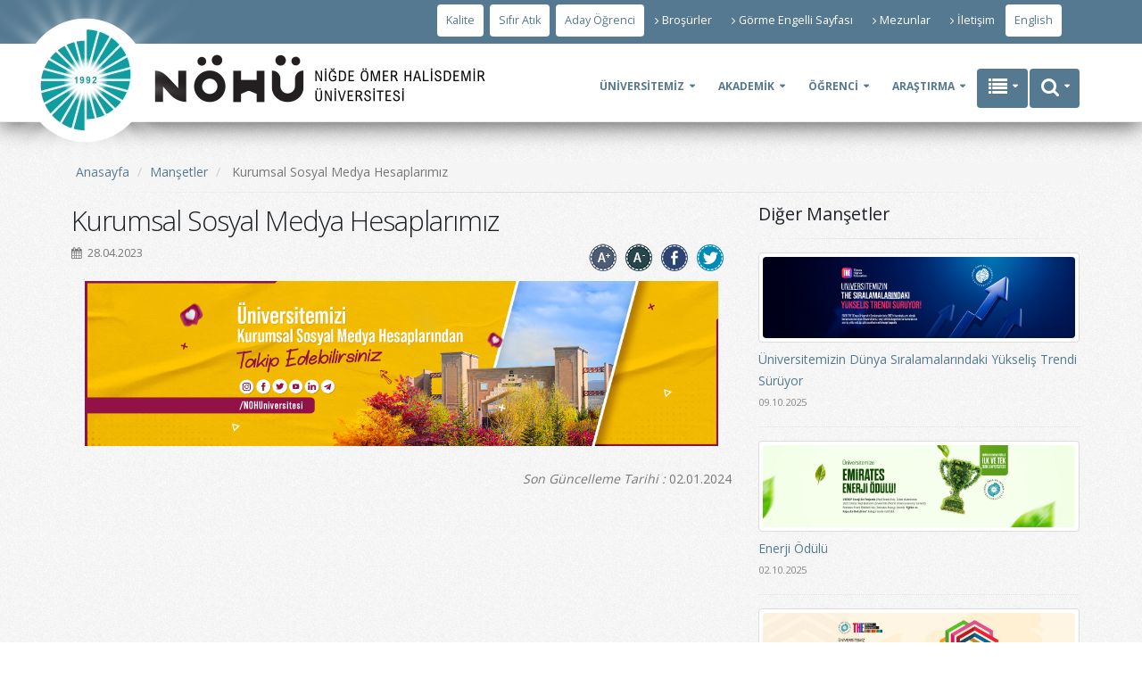

--- FILE ---
content_type: text/html; charset=utf-8
request_url: https://www.ohu.edu.tr/manset/kurumsal-sosyal-medya-hesaplarimiz/257
body_size: 174911
content:


<!DOCTYPE html>

<html xmlns="https://www.w3.org/1999/xhtml">
<head><meta http-equiv="Content-Type" content="text/html; charset=utf-8" /><meta http-equiv="Content-Language" content="tr" /><title>
	Niğde Ömer Halisdemir Üniversitesi manset Kurumsal Sosyal Medya Hesaplarımız
</title><meta name="keywords" content="Niğde Ömer Halisdemir Üniversitesi,Manşet,Öğrenci,Haber,niğde,türkiye,üniversite,nigde,Kurumsal Sosyal Medya Hesaplarımız" /><meta name="description" content="Niğde Ömer Halisdemir Üniversitesi manset Kurumsal Sosyal Medya Hesaplarımız" /><meta name="author" content="Niğde Ömer Halisdemir Üniversitesi" /><meta name="HandheldFriendly" content="True" /><meta name="google-site-verification" content="7Ni_84wvJ0ej0JLfl8p_njPtyZq3IXFzk5owaf0k9J0" />
    <!-- Mobile Metas -->
    <meta name="viewport" content="width=device-width, initial-scale=1.0" /><link rel="shortcut icon" href="https://static.ohu.edu.tr/uniweb/img/favicon.ico" type="image/x-icon" />
    <!-- Web Fonts  -->
    <link href="https://fonts.googleapis.com/css?family=Open+Sans:300,400,600,700,800%7CShadows+Into+Light" rel="stylesheet" type="text/css" /><link rel="stylesheet" href="https://maxcdn.bootstrapcdn.com/font-awesome/4.4.0/css/font-awesome.min.css" type="text/css" />

    <!-- Vendor CSS -->
    <!-- Vendor CSS -->
    <link rel="stylesheet" href="https://static.ohu.edu.tr/uniweb/web/vendor/bootstrap/css/bootstrap.css" /><link rel="stylesheet" href="https://static.ohu.edu.tr/uniweb/web/vendor/simple-line-icons/css/simple-line-icons.css" /><link rel="stylesheet" href="https://static.ohu.edu.tr/uniweb/web/vendor/owl.carousel/assets/owl.carousel2.css" /><link rel="stylesheet" href="https://static.ohu.edu.tr/uniweb/web/vendor/owl.carousel/assets/owl.theme.default2.css" /><link rel="stylesheet" href="https://static.ohu.edu.tr/uniweb/web/vendor/magnific-popup/magnific-popup.css" /><link rel="stylesheet" type="text/css" href="https://static.ohu.edu.tr/uniweb/web/css/components.css" />
    <!-- Theme CSS -->
    <link rel="stylesheet" href="https://static.ohu.edu.tr/uniweb/web/theme.css" /><link rel="stylesheet" href="https://static.ohu.edu.tr/uniweb/web/css/theme-elements2.css" /><link rel="stylesheet" href="https://static.ohu.edu.tr/uniweb/web/css/theme-blog.css" /><link rel="stylesheet" href="https://static.ohu.edu.tr/uniweb/web/css/theme-shop.css" /><link rel="stylesheet" href="https://static.ohu.edu.tr/uniweb/web/css/theme-animate.css" />

    <!-- Current Page CSS -->
    <link rel="stylesheet" href="https://static.ohu.edu.tr/uniweb/web/vendor/rs-plugin/css/settings.css" media="screen" /><link rel="stylesheet" href="https://static.ohu.edu.tr/uniweb/web/vendor/rs-plugin/css/layers.css" media="screen" /><link rel="stylesheet" href="https://static.ohu.edu.tr/uniweb/web/vendor/rs-plugin/css/navigation.css" media="screen" /><link rel="stylesheet" href="https://static.ohu.edu.tr/uniweb/web/vendor/circle-flip-slideshow/css/component.css" media="screen" />

    <!-- Skin CSS -->
    <link rel="stylesheet" href="https://static.ohu.edu.tr/uniweb/web/css/skins/default2.css" />

    <!-- Theme Custom CSS -->
    <link rel="stylesheet" href="https://static.ohu.edu.tr/uniweb/web/css/custom2.css" />

    <!-- Head Libs -->
    <script src="https://static.ohu.edu.tr/uniweb/web/vendor/modernizr/modernizr.js"></script>
    <script src="//maps.googleapis.com/maps/api/js?v=3.exp&sensor=false&key=AIzaSyDIwYRd9lULp-_uVaw8wP0LF_OPnSwh9QQ" async="" defer="defer" type="text/javascript"></script>
    <style>
        video::-webkit-media-controls-fullscreen-button {
            display: none !important;
        }
    </style>


    
</head>
<body style="background-image: url(https://static.ohu.edu.tr/uniweb/img/bkg2.png); background-repeat: repeat">

    <form method="post" action="./257" id="form1">
<div class="aspNetHidden">
<input type="hidden" name="__EVENTTARGET" id="__EVENTTARGET" value="" />
<input type="hidden" name="__EVENTARGUMENT" id="__EVENTARGUMENT" value="" />
<input type="hidden" name="__VIEWSTATE" id="__VIEWSTATE" value="8LevGSKg/[base64]/MUuMT9nonVskgk/ibWhPPGjBs/kJxfPs2EYUWKCaS0Mh/yVzSf08Dngw3UQLf63PVZAgF7BbY0d8seZfyPd55s+SdGATET/hQ15BVbkJifRNEUitBeRjuYAxd7HWZLaQQlbfjN9+QDd2cQSU4piO7eH3ZNVNX9JdBot2h3cFIopZln0erdHioM/vyXIyNS30UILZkGR2JbkinJXJfCelXmAp9LnJJMBqS12rT7eBzVfNHI5n9NXb674HU295jR9ACkBEryhH0VHlevJIAnThxPbUysY+aHGFZJedgSkATuiqm9NzbBacuSgrYJCaFw==" />
</div>

<script type="text/javascript">
//<![CDATA[
var theForm = document.forms['form1'];
if (!theForm) {
    theForm = document.form1;
}
function __doPostBack(eventTarget, eventArgument) {
    if (!theForm.onsubmit || (theForm.onsubmit() != false)) {
        theForm.__EVENTTARGET.value = eventTarget;
        theForm.__EVENTARGUMENT.value = eventArgument;
        theForm.submit();
    }
}
//]]>
</script>


<script src="/WebResource.axd?d=pynGkmcFUV13He1Qd6_TZB0EeRwhk2CntqHG4JIbIRz4ChLJhSD0LJFY57DOmN9msrPXxQ2&amp;t=638628315619783110" type="text/javascript"></script>


<script src="../../Scripts/WebForms/MsAjax/MicrosoftAjax.js" type="text/javascript"></script>
<script type="text/javascript">
//<![CDATA[
if (typeof(Sys) === 'undefined') throw new Error('ASP.NET Ajax istemci tarafı çerçevesi yüklenemedi.');
//]]>
</script>

<script src="../../Scripts/WebForms/MsAjax/MicrosoftAjaxWebForms.js" type="text/javascript"></script>
<div class="aspNetHidden">

	<input type="hidden" name="__VIEWSTATEGENERATOR" id="__VIEWSTATEGENERATOR" value="28D1B234" />
	<input type="hidden" name="__PREVIOUSPAGE" id="__PREVIOUSPAGE" value="pCDbFhwTtfDRCerXUTvfb7_JVGJxAYC0423Imcp8tgMgt8dkdjqhC9d2t2yhaVKujSNIxnLjkZCacAGvdly4Jv8Mn5E4qasCDjm3KD3N3mPrKpLZ0" />
	<input type="hidden" name="__EVENTVALIDATION" id="__EVENTVALIDATION" value="98xQ4NCI/4DJHhGE9TY9rEt5pyJ90fOADY4btM3K4DDlJ0DJoMY9ZQua0adVL6P4RgSjRprFE+hFTpvmTmC9hNs9U8uG9jweHd89hwqpDZ6UHPE3UzkkXsWGYIpRtzUXeRRDXg==" />
</div>
        <div class="body">
            <script type="text/javascript">
//<![CDATA[
Sys.WebForms.PageRequestManager._initialize('ctl00$ScriptManager1', 'form1', [], [], [], 90, 'ctl00');
//]]>
</script>

          
           <header id="header" style="max-height: 137px !important;"  data-plugin-options='{"stickyEnabled": true, "stickyEnableOnBoxed": true, "stickyEnableOnMobile": true, "stickyStartAt": 0, "stickySetTop": "0", "stickyChangeLogo": false}'>
                <div class="header-body">
                    <div class="header-top header-top-style-4" style="background-color:#547991 !important">
						<div class="container">
							<div class="header-search hidden-xs">
							<br />
							</div>
							<nav class="header-nav-top">
                                        <ul class="nav nav-pills">
                                            <li style="background-color:white;border-radius: 4px 4px 4px 4px;color:#547991;margin-right:5px">
                                                <a style="color:#547991" href="https://www.ohu.edu.tr/kalitekoordinatorlugu"><span id="LabelKalite">Kalite</span></a>
                                            </li>
                                             <li style="background-color:white;border-radius: 4px 4px 4px 4px;color:#547991;margin-right:5px">
                                                <a style="color:#547991" href="#"  data-toggle="modal" data-target="#videomodal" title="Sıfır Atık Videosunu İzlemek İçin Tıklayınız"> <span id="Label13">Sıfır Atık</span></a>
											</li>
                                             <li style="background-color:white;border-radius: 4px 4px 4px 4px;color:#547991">
                                                <a style="color:#547991" href="https://www.ohu.edu.tr/aday"><span id="Label14">Aday Öğrenci</span></a>
											</li>
                                            
                                                    <li class="hidden-xs">
                                                        <a href=" https://www.ohu.edu.tr/sayfa/tanitim-brosurleri"><i class="fa fa-angle-right"></i>Broşürler</a>
                                                    </li>
                                                
                                                    <li class="hidden-xs">
                                                        <a href=" https://www.ohu.edu.tr/gormeengelli"><i class="fa fa-angle-right"></i>Görme Engelli Sayfası</a>
                                                    </li>
                                                
                                                    <li class="hidden-xs">
                                                        <a href=" https://www.ohu.edu.tr/mbs"><i class="fa fa-angle-right"></i>Mezunlar</a>
                                                    </li>
                                                
                                                    <li class="hidden-xs">
                                                        <a href=" https://www.ohu.edu.tr/iletisim"><i class="fa fa-angle-right"></i>İletişim</a>
                                                    </li>
                                                
                                           
                                            <li style="background-color:#fff;border-radius: 4px 4px 4px 4px;color:#547991">
													 <a id="lnktr" href="javascript:__doPostBack(&#39;ctl00$lnktr&#39;,&#39;&#39;)" style="color:#547991;">English</a>
											</li>

                                        </ul>
                                    </nav>
						</div>
					</div>
                    <div class="header-container container">
                        <div class="header-row">
                            <div class="header-column">
                                <div class="header-logo" style="padding:0px;left: -80px;">
                                    <a href="/">
                                         <video loop autoplay muted>
                                                <source src="https://static.ohu.edu.tr/uniweb/web/img/logo.webm" type="video/webm">
                                            </video>
                                    </a>
                                </div>
                            </div>
                            <div class="header-column">
                                <div class="header-row">
                                    <div class="logo4" style="font-size: 16pt;margin-left: 90px;">
                                       <a href="/">
                                           
                                           <video loop autoplay muted>
                                               <source src="https://static.ohu.edu.tr/uniweb/web/img/logotypewebm.webm" type="video/webm">
                                           </video>
                                       </a> 
                                    </div>
                                    
                                    </div>
                                </div>
                              <div class="header-column">
                                <div class="header-row">
                                    <div class="logo3">
                                         <a  href="/">
                                        <img style="position: absolute;top: -5px;left: -14px;" alt="Niğde Ömer Halisdemir Üniversitesi Logo"  src="https://static.ohu.edu.tr/uniweb/web/img/mobilLogo52.png">
                                    </a>
                                       
                                    </div>
                                    
                                    </div>
                                </div>
                            
                           
                            <div class="header-column">
                                <div class="header-row">
                                    <div class="header-nav">
                                        <button class="btn header-btn-collapse-nav" type="button" data-toggle="collapse" data-target=".header-nav-main">
                                            <i class="fa fa-bars"></i>
                                        </button>
                                        <div class="header-nav-main header-nav-main-effect-1 header-nav-main-sub-effect-1 collapse">
                                            <nav>
                                                <ul class="nav nav-pills" id="mainNav">
                                                    
                                                            <li class="dropdown dropdown-mega">
                                                                <a class="dropdown-toggle" href="#">
                                                                    ÜNİVERSİTEMİZ
                                                                </a>
                                                                <ul class="dropdown-menu">
                                                                    <li>
                                                                        <div class="dropdown-mega-content">
                                                                            <div class="row">
                                                                                <div class="col-md-3" style="padding-left:5px !important">
                                                                                    
                                                                                            <span class="dropdown-mega-sub-title">Hakkımızda</span>
                                                                                            <ul class="dropdown-mega-sub-nav">
                                                                                                
                                                                                                        <li>
                                                                                                            <a id="link1" href="../../sayfa/omer-halisdemir-kimdir">Ömer Halisdemir Kimdir?</a>
                                                                                                        </li>
                                                                                                    
                                                                                                        <li>
                                                                                                            <a id="link1" href="../../sayfa/rektorden">Rektörden</a>
                                                                                                        </li>
                                                                                                    
                                                                                                        <li>
                                                                                                            <a id="link1" href="../../sayfa/tarihcemiz">Tarihçemiz</a>
                                                                                                        </li>
                                                                                                    
                                                                                                        <li>
                                                                                                            <a id="link1" href="../../sayfa/misyon-ve-vizyon">Misyon/vizyon</a>
                                                                                                        </li>
                                                                                                    
                                                                                                        <li>
                                                                                                            <a id="link1" href="https://static.ohu.edu.tr/uniweb/media/dosya/spikiliplan.pdf">Stratejik Plan</a>
                                                                                                        </li>
                                                                                                    
                                                                                                        <li>
                                                                                                            <a id="link1" href="https://ohu.edu.tr/yesilkampus">Yeşil Kampüs</a>
                                                                                                        </li>
                                                                                                    
                                                                                                        <li>
                                                                                                            <a id="link1" href="https://www.ohu.edu.tr/sporkoordinatorlugu">Spor Dostu Kampüs</a>
                                                                                                        </li>
                                                                                                    
                                                                                                        <li>
                                                                                                            <a id="link1" href="../../sayilarla/index.aspx">Sayılarla Üniversitemiz</a>
                                                                                                        </li>
                                                                                                    
                                                                                                        <li>
                                                                                                            <a id="link1" href="../../sayfa/bilgi-guvenligi-politikasi">Bilgi Güvenliği Politikası </a>
                                                                                                        </li>
                                                                                                    
                                                                                                        <li>
                                                                                                            <a id="link1" href="https://ohu.edu.tr/kvkk">Kişisel Verilerin korunması</a>
                                                                                                        </li>
                                                                                                    
                                                                                                        <li>
                                                                                                            <a id="link1" href="../../sayfa/kurumsal-kimlik">Kurumsal Kimlik</a>
                                                                                                        </li>
                                                                                                    
                                                                                            </ul>
                                                                                        
                                                                                            <span class="dropdown-mega-sub-title">Tanıtım Broşürleri</span>
                                                                                            <ul class="dropdown-mega-sub-nav">
                                                                                                
                                                                                                        <li>
                                                                                                            <a id="link1" href="http://www.ohu.edu.tr/sayfa/tanitim-brosurleri">Tanıtım Broşürleri</a>
                                                                                                        </li>
                                                                                                    
                                                                                            </ul>
                                                                                        
                                                                                </div>
                                                                               <div class="col-md-3">
                                                                                    
                                                                                            <span class="dropdown-mega-sub-title">Yönetim</span>
                                                                                            <ul class="dropdown-mega-sub-nav">
                                                                                                
                                                                                                        <li>
                                                                                                            <a id="link1" href="../../sayfa/rektor">Rektör</a>
                                                                                                        </li>
                                                                                                    
                                                                                                        <li>
                                                                                                            <a id="link1" href="../../sayfa/universite-senatosu">Üniversite Senatosu</a>
                                                                                                        </li>
                                                                                                    
                                                                                                        <li>
                                                                                                            <a id="link1" href="../../sayfa/yonetim-kurulu">Yönetim Kurulu</a>
                                                                                                        </li>
                                                                                                    
                                                                                                        <li>
                                                                                                            <a id="link1" href="../../sayfa/yonetim-kadrosu">Yönetim Kadrosu</a>
                                                                                                        </li>
                                                                                                    
                                                                                                        <li>
                                                                                                            <a id="link1" href="http://www.ohu.edu.tr/genelsekreterlik">Genel Sekreterlik</a>
                                                                                                        </li>
                                                                                                    
                                                                                                        <li>
                                                                                                            <a id="link1" href="../../sgdb/sayfa/organizasyon-semasi-universite">Organizasyon Şeması</a>
                                                                                                        </li>
                                                                                                    
                                                                                                        <li>
                                                                                                            <a id="link1" href="https://www.ohu.edu.tr/kalitekoordinatorlugu/sayfa/nohu-danisma-kurulu">NÖHÜ Danışma Kurulu</a>
                                                                                                        </li>
                                                                                                    
                                                                                                        <li>
                                                                                                            <a id="link1" href="../../oidb/sayfa/ogrenci-konseyi">Öğrenci Konseyi</a>
                                                                                                        </li>
                                                                                                    
                                                                                            </ul>
                                                                                        
                                                                                            <span class="dropdown-mega-sub-title">Kurul ve Komisyonlar</span>
                                                                                            <ul class="dropdown-mega-sub-nav">
                                                                                                
                                                                                                        <li>
                                                                                                            <a id="link1" href="http://www.ohu.edu.tr/sayfa/diger-kurul-komisyon">Kurul ve Komisyonlar</a>
                                                                                                        </li>
                                                                                                    
                                                                                            </ul>
                                                                                        
                                                                                            <span class="dropdown-mega-sub-title">Uluslararası ilişkiler</span>
                                                                                            <ul class="dropdown-mega-sub-nav">
                                                                                                
                                                                                                        <li>
                                                                                                            <a id="link1" href="../../uluslararasiiliskiler">Uluslararası İlişkiler Ofisi</a>
                                                                                                        </li>
                                                                                                    
                                                                                            </ul>
                                                                                        
                                                                                </div>
                                                                                <div class="col-md-3">
                                                                                    
                                                                                            <span class="dropdown-mega-sub-title">Daire Başkanlıkları</span>
                                                                                            <ul class="dropdown-mega-sub-nav">
                                                                                                
                                                                                                        <li>
                                                                                                            <a id="link1" href="../../bilgiislemdairebaskanligi">Bilgi İşlem Daire Başkanlığı</a>
                                                                                                        </li>
                                                                                                    
                                                                                                        <li>
                                                                                                            <a id="link1" href="../../imid">İdari ve Mali İşler Daire Başkanlığı</a>
                                                                                                        </li>
                                                                                                    
                                                                                                        <li>
                                                                                                            <a id="link1" href="../../kutuphanedb">Kütüphane ve Dok. Daire Başkanlığı</a>
                                                                                                        </li>
                                                                                                    
                                                                                                        <li>
                                                                                                            <a id="link1" href="../../oidb">Öğrenci İşleri Daire Başkanlığı</a>
                                                                                                        </li>
                                                                                                    
                                                                                                        <li>
                                                                                                            <a id="link1" href="../../personel">Personel Daire Başkanlığı</a>
                                                                                                        </li>
                                                                                                    
                                                                                                        <li>
                                                                                                            <a id="link1" href="../../sksdb">Sağlık Kültür ve Spor Daire Başkanlığı</a>
                                                                                                        </li>
                                                                                                    
                                                                                                        <li>
                                                                                                            <a id="link1" href="../../sgdb">Strateji Geliştirme Daire Başkanlığı</a>
                                                                                                        </li>
                                                                                                    
                                                                                                        <li>
                                                                                                            <a id="link1" href="../../yapiisleri">Yapı İşleri ve Teknik Daire Başkanlığı</a>
                                                                                                        </li>
                                                                                                    
                                                                                            </ul>
                                                                                        
                                                                                            <span class="dropdown-mega-sub-title">Rektörlüğe Bağlı Birimler</span>
                                                                                            <ul class="dropdown-mega-sub-nav">
                                                                                                
                                                                                                        <li>
                                                                                                            <a id="link1" href="../../hukukmusavirligi">Hukuk Müşavirliği</a>
                                                                                                        </li>
                                                                                                    
                                                                                                        <li>
                                                                                                            <a id="link1" href="../../icdenetimbirimi">İç Denetim Birimi</a>
                                                                                                        </li>
                                                                                                    
                                                                                            </ul>
                                                                                        
                                                                                </div>
                                                                                <div class="col-md-3">
                                                                                    
                                                                                            <span class="dropdown-mega-sub-title">Koordinatörlükler</span>
                                                                                            <ul class="dropdown-mega-sub-nav">
                                                                                                
                                                                                                        <li>
                                                                                                            <a id="link1" href="../../kurumsaliletisim">Kurumsal İletişim Koordinatörlüğü</a>
                                                                                                        </li>
                                                                                                    
                                                                                                        <li>
                                                                                                            <a id="link1" href="http://www.ohu.edu.tr/sifiratik">Atık Yönetimi Koordinatörlüğü</a>
                                                                                                        </li>
                                                                                                    
                                                                                                        <li>
                                                                                                            <a id="link1" href="https://www.ohu.edu.tr/genclikdanismamerkezi">Gençlik Danışma Merkezi Koordinatörlüğü</a>
                                                                                                        </li>
                                                                                                    
                                                                                                        <li>
                                                                                                            <a id="link1" href="../../bap">BAP Koordinatörlüğü</a>
                                                                                                        </li>
                                                                                                    
                                                                                                        <li>
                                                                                                            <a id="link1" href="../../kalitekoordinatorlugu">Kalite Koordinatörlüğü</a>
                                                                                                        </li>
                                                                                                    
                                                                                                        <li>
                                                                                                            <a id="link1" href="http://www.ohu.edu.tr/mezun">Mezunlarla İletişim Koordinatörlüğü</a>
                                                                                                        </li>
                                                                                                    
                                                                                                        <li>
                                                                                                            <a id="link1" href="http://www.unikop.org/">UNIKOP Koordinatörlüğü</a>
                                                                                                        </li>
                                                                                                    
                                                                                                        <li>
                                                                                                            <a id="link1" href="https://www.ohu.edu.tr/ylsy">YLSY Burs Programı Koordinatörlüğü</a>
                                                                                                        </li>
                                                                                                    
                                                                                                        <li>
                                                                                                            <a id="link1" href="https://www.ohu.edu.tr/toplumsalkatki">Toplumsal Katkı Koordinatörlüğü</a>
                                                                                                        </li>
                                                                                                    
                                                                                                        <li>
                                                                                                            <a id="link1" href="https://www.ohu.edu.tr/sporkoordinatorlugu">Spor Koordinatörlüğü</a>
                                                                                                        </li>
                                                                                                    
                                                                                            </ul>
                                                                                        
                                                                                            <span class="dropdown-mega-sub-title">Diğer Birimler</span>
                                                                                            <ul class="dropdown-mega-sub-nav">
                                                                                                
                                                                                                        <li>
                                                                                                            <a id="link1" href="../../bilgiedinme">Bilgi Edinme Birimi</a>
                                                                                                        </li>
                                                                                                    
                                                                                                        <li>
                                                                                                            <a id="link1" href="../../bilgiedinmeformu">Bilgi Edinme Başvurusu</a>
                                                                                                        </li>
                                                                                                    
                                                                                                        <li>
                                                                                                            <a id="link1" href="https://ohu.edu.tr/engelsizuniversite">Engelli Öğrenci Birimi </a>
                                                                                                        </li>
                                                                                                    
                                                                                                        <li>
                                                                                                            <a id="link1" href="../../donersermaye">Döner Sermaye İşletme Müdürlüğü</a>
                                                                                                        </li>
                                                                                                    
                                                                                                        <li>
                                                                                                            <a id="link1" href="http://www.ohu.edu.tr/sivilsavunma">Sivil Savunma Birimi</a>
                                                                                                        </li>
                                                                                                    
                                                                                            </ul>
                                                                                        
                                                                                </div>
                                                                            </div>
                                                                        </div>
                                                                    </li>
                                                                </ul>
                                                            </li>
                                                        
                                                            <li class="dropdown dropdown-mega">
                                                                <a class="dropdown-toggle" href="#">
                                                                    AKADEMİK
                                                                </a>
                                                                <ul class="dropdown-menu">
                                                                    <li>
                                                                        <div class="dropdown-mega-content">
                                                                            <div class="row">
                                                                                <div class="col-md-3" style="padding-left:5px !important">
                                                                                    
                                                                                            <span class="dropdown-mega-sub-title">Fakülteler</span>
                                                                                            <ul class="dropdown-mega-sub-nav">
                                                                                                
                                                                                                        <li>
                                                                                                            <a id="link1" href="../../egitimfakultesi">Eğitim Fakültesi</a>
                                                                                                        </li>
                                                                                                    
                                                                                                        <li>
                                                                                                            <a id="link1" href="../../fenfakultesi">Fen Fakültesi</a>
                                                                                                        </li>
                                                                                                    
                                                                                                        <li>
                                                                                                            <a id="link1" href="../../insanvetoplumbilimlerifakultesi">İnsan ve Toplum Bilimleri Fakültesi</a>
                                                                                                        </li>
                                                                                                    
                                                                                                        <li>
                                                                                                            <a id="link1" href="../../iibf">İktisadi ve İdari Bilimler Fakültesi</a>
                                                                                                        </li>
                                                                                                    
                                                                                                        <li>
                                                                                                            <a id="link1" href="../../muhendislikfakultesi">Mühendislik Fakültesi</a>
                                                                                                        </li>
                                                                                                    
                                                                                                        <li>
                                                                                                            <a id="link1" href="../../mimarlikfakultesi">Mimarlık Fakültesi</a>
                                                                                                        </li>
                                                                                                    
                                                                                                        <li>
                                                                                                            <a id="link1" href="../../iletisimfakultesi">İletişim Fakültesi</a>
                                                                                                        </li>
                                                                                                    
                                                                                                        <li>
                                                                                                            <a id="link1" href="../../tarimbilimlerifakultesi">Tarım Bilimleri ve Teknolojileri Fakültesi</a>
                                                                                                        </li>
                                                                                                    
                                                                                                        <li>
                                                                                                            <a id="link1" href="../../ilahiyat">İlahiyat Fakültesi</a>
                                                                                                        </li>
                                                                                                    
                                                                                                        <li>
                                                                                                            <a id="link1" href="../../tipfakultesi">Tıp Fakültesi</a>
                                                                                                        </li>
                                                                                                    
                                                                                                        <li>
                                                                                                            <a id="link1" href="../../guzelsanatlarfakultesi">Güzel Sanatlar Fakültesi</a>
                                                                                                        </li>
                                                                                                    
                                                                                                        <li>
                                                                                                            <a id="link1" href="../../bsbf">Bor Sağlık Bilimleri Fakültesi</a>
                                                                                                        </li>
                                                                                                    
                                                                                                        <li>
                                                                                                            <a id="link1" href="../../dishekimligifakultesi">Diş Hekimliği Fakültesi</a>
                                                                                                        </li>
                                                                                                    
                                                                                                        <li>
                                                                                                            <a id="link1" href="../../sporbilimlerifakultesi">Spor Bilimleri Fakültesi</a>
                                                                                                        </li>
                                                                                                    
                                                                                                        <li>
                                                                                                            <a id="link1" href="../../zhsbf">Zübeyde Hanım Sağlık Bilimleri Fakültesi</a>
                                                                                                        </li>
                                                                                                    
                                                                                                        <li>
                                                                                                            <a id="link1" href="https://www.ohu.edu.tr/bbbf">Bilgisayar ve Bilişim Bilimleri Fakültesi</a>
                                                                                                        </li>
                                                                                                    
                                                                                            </ul>
                                                                                        
                                                                                </div>
                                                                               <div class="col-md-3">
                                                                                    
                                                                                            <span class="dropdown-mega-sub-title">Enstitüler</span>
                                                                                            <ul class="dropdown-mega-sub-nav">
                                                                                                
                                                                                                        <li>
                                                                                                            <a id="link1" href="../../fenbilimlerienstitusu">Fen Bilimleri Enstitüsü</a>
                                                                                                        </li>
                                                                                                    
                                                                                                        <li>
                                                                                                            <a id="link1" href="../../sosyalbilimlerenstitusu">Sosyal Bilimler Enstitüsü</a>
                                                                                                        </li>
                                                                                                    
                                                                                                        <li>
                                                                                                            <a id="link1" href="../../egitimbilimlerienstitusu">Eğitim Bilimleri Enstitüsü</a>
                                                                                                        </li>
                                                                                                    
                                                                                                        <li>
                                                                                                            <a id="link1" href="http://www.ohu.edu.tr/saglikbilimlerienstitusu">Sağlık Bilimleri Enstitüsü</a>
                                                                                                        </li>
                                                                                                    
                                                                                            </ul>
                                                                                        
                                                                                            <span class="dropdown-mega-sub-title">Konservatuvar</span>
                                                                                            <ul class="dropdown-mega-sub-nav">
                                                                                                
                                                                                                        <li>
                                                                                                            <a id="link1" href="../../konservatuvar">Türk Musikisi Devlet Konservatuvarı</a>
                                                                                                        </li>
                                                                                                    
                                                                                            </ul>
                                                                                        
                                                                                            <span class="dropdown-mega-sub-title">Yüksekokullar</span>
                                                                                            <ul class="dropdown-mega-sub-nav">
                                                                                                
                                                                                                        <li>
                                                                                                            <a id="link1" href="../../yabancidilleryuksekokulu">Yabancı Diller Yüksekokulu</a>
                                                                                                        </li>
                                                                                                    
                                                                                            </ul>
                                                                                        
                                                                                </div>
                                                                                <div class="col-md-3">
                                                                                    
                                                                                            <span class="dropdown-mega-sub-title">Meslek Yüksekokulları</span>
                                                                                            <ul class="dropdown-mega-sub-nav">
                                                                                                
                                                                                                        <li>
                                                                                                            <a id="link1" href="../../bormyo">Bor Meslek Yüksekokulu</a>
                                                                                                        </li>
                                                                                                    
                                                                                                        <li>
                                                                                                            <a id="link1" href="../../sosyalbilimlermyo">Niğde Sosyal Bilimler Meslek Yüksekokulu</a>
                                                                                                        </li>
                                                                                                    
                                                                                                        <li>
                                                                                                            <a id="link1" href="../../teknikbilimlermyo">Niğde Teknik Bilimler Meslek Yüksekokulu</a>
                                                                                                        </li>
                                                                                                    
                                                                                                        <li>
                                                                                                            <a id="link1" href="../../ulukislamyo">Ulukışla Meslek Yüksekokulu</a>
                                                                                                        </li>
                                                                                                    
                                                                                                        <li>
                                                                                                            <a id="link1" href="../../zubeydehanimsaglikmyo">Niğde Zübeyde Hanım Sağlık Hizmetleri Meslek Yüksekokulu</a>
                                                                                                        </li>
                                                                                                    
                                                                                                        <li>
                                                                                                            <a id="link1" href="../../borhalilzohreatamanmyo">Bor Halil Zöhre Ataman Meslek Yüksekokulu</a>
                                                                                                        </li>
                                                                                                    
                                                                                            </ul>
                                                                                        
                                                                                </div>
                                                                                <div class="col-md-3">
                                                                                    
                                                                                            <span class="dropdown-mega-sub-title">Rektörlüğe Bağlı Birimler</span>
                                                                                            <ul class="dropdown-mega-sub-nav">
                                                                                                
                                                                                                        <li>
                                                                                                            <a id="link1" href="../../ataturkilkeleribolumbaskanligi">Atatürk İlkeleri ve İnkılap Tarihi Bölüm Başkanlığı</a>
                                                                                                        </li>
                                                                                                    
                                                                                                        <li>
                                                                                                            <a id="link1" href="../../enformatik">Enformatik Bölüm Başkanlığı</a>
                                                                                                        </li>
                                                                                                    
                                                                                                        <li>
                                                                                                            <a id="link1" href="../../guzelsanatlarbolumbaskanligi">Güzel Sanatlar Bölüm Başkanlığı</a>
                                                                                                        </li>
                                                                                                    
                                                                                                        <li>
                                                                                                            <a id="link1" href="../../turkdilibolumbaskanligi">Türk Dili Bölüm Başkanlığı</a>
                                                                                                        </li>
                                                                                                    
                                                                                            </ul>
                                                                                        
                                                                                            <span class="dropdown-mega-sub-title">Araştırma Merkezleri</span>
                                                                                            <ul class="dropdown-mega-sub-nav">
                                                                                                
                                                                                                        <li>
                                                                                                            <a id="link1" href="../../sayfa/egitim">Eğitim</a>
                                                                                                        </li>
                                                                                                    
                                                                                                        <li>
                                                                                                            <a id="link1" href="../../sayfa/kultur">Kültür</a>
                                                                                                        </li>
                                                                                                    
                                                                                                        <li>
                                                                                                            <a id="link1" href="../../sayfa/teknoloji">Teknoloji</a>
                                                                                                        </li>
                                                                                                    
                                                                                                        <li>
                                                                                                            <a id="link1" href="http://www.ohu.edu.tr/sayfa/arastirma-merkezleri">Tümü</a>
                                                                                                        </li>
                                                                                                    
                                                                                            </ul>
                                                                                        
                                                                                </div>
                                                                            </div>
                                                                        </div>
                                                                    </li>
                                                                </ul>
                                                            </li>
                                                        
                                                            <li class="dropdown dropdown-mega">
                                                                <a class="dropdown-toggle" href="#">
                                                                    ÖĞRENCİ
                                                                </a>
                                                                <ul class="dropdown-menu">
                                                                    <li>
                                                                        <div class="dropdown-mega-content">
                                                                            <div class="row">
                                                                                <div class="col-md-3" style="padding-left:5px !important">
                                                                                    
                                                                                            <span class="dropdown-mega-sub-title">Kayıt</span>
                                                                                            <ul class="dropdown-mega-sub-nav">
                                                                                                
                                                                                                        <li>
                                                                                                            <a id="link1" href="../../oidb/sayfa/akademik-takvim">Akademik Takvim</a>
                                                                                                        </li>
                                                                                                    
                                                                                                        <li>
                                                                                                            <a id="link1" href="../../oidb/sayfa/ders-kaydi">Ders Kaydı</a>
                                                                                                        </li>
                                                                                                    
                                                                                                        <li>
                                                                                                            <a id="link1" href="../../oidb/sayfa/ogrenim-ucretleri">Öğrenim Ücretleri</a>
                                                                                                        </li>
                                                                                                    
                                                                                            </ul>
                                                                                        
                                                                                            <span class="dropdown-mega-sub-title">Kampus</span>
                                                                                            <ul class="dropdown-mega-sub-nav">
                                                                                                
                                                                                                        <li>
                                                                                                            <a id="link1" href="../../sksdb/sayfa/barinma">Barınma</a>
                                                                                                        </li>
                                                                                                    
                                                                                                        <li>
                                                                                                            <a id="link1" href="../../sksdb/sayfa/beslenme-hizmetleri">Beslenme</a>
                                                                                                        </li>
                                                                                                    
                                                                                                        <li>
                                                                                                            <a id="link1" href="../../sksdb/sayfa/burs-ve-yardimlar">Burs  ve Yardımlar</a>
                                                                                                        </li>
                                                                                                    
                                                                                                        <li>
                                                                                                            <a id="link1" href="../../engelsizuniversite">Engelsiz Üniversite</a>
                                                                                                        </li>
                                                                                                    
                                                                                                        <li>
                                                                                                            <a id="link1" href="../../genclikdanismamerkezi">Gençlik Danışma Merkezi Koordinatörlüğü</a>
                                                                                                        </li>
                                                                                                    
                                                                                            </ul>
                                                                                        
                                                                                            <span class="dropdown-mega-sub-title">Sosyal Hayat</span>
                                                                                            <ul class="dropdown-mega-sub-nav">
                                                                                                
                                                                                                        <li>
                                                                                                            <a id="link1" href="../../etkinlikler">Etkinlikler</a>
                                                                                                        </li>
                                                                                                    
                                                                                                        <li>
                                                                                                            <a id="link1" href="../../sksdb/sayfa/spor-hizmetleri">Kampuste Spor</a>
                                                                                                        </li>
                                                                                                    
                                                                                                        <li>
                                                                                                            <a id="link1" href="../../ogrencikulupleri">Kulüpler</a>
                                                                                                        </li>
                                                                                                    
                                                                                                        <li>
                                                                                                            <a id="link1" href="../../nusem">Kurslar</a>
                                                                                                        </li>
                                                                                                    
                                                                                            </ul>
                                                                                        
                                                                                </div>
                                                                               <div class="col-md-3">
                                                                                    
                                                                                            <span class="dropdown-mega-sub-title">Uluslararası Öğrenci</span>
                                                                                            <ul class="dropdown-mega-sub-nav">
                                                                                                
                                                                                                        <li>
                                                                                                            <a id="link1" href="../../oidb/sayfa/uluslararasi-basvuru">Başvuru - Kayıt</a>
                                                                                                        </li>
                                                                                                    
                                                                                            </ul>
                                                                                        
                                                                                            <span class="dropdown-mega-sub-title">Değişim Programları</span>
                                                                                            <ul class="dropdown-mega-sub-nav">
                                                                                                
                                                                                                        <li>
                                                                                                            <a id="link1" href="../../uluslararasi">Erasmus+</a>
                                                                                                        </li>
                                                                                                    
                                                                                                        <li>
                                                                                                            <a id="link1" href="../../farabi">Farabi</a>
                                                                                                        </li>
                                                                                                    
                                                                                                        <li>
                                                                                                            <a id="link1" href="../../mevlana">Mevlana</a>
                                                                                                        </li>
                                                                                                    
                                                                                                        <li>
                                                                                                            <a id="link1" href="../../orhun">Orhun</a>
                                                                                                        </li>
                                                                                                    
                                                                                            </ul>
                                                                                        
                                                                                            <span class="dropdown-mega-sub-title">Bologna Süreci</span>
                                                                                            <ul class="dropdown-mega-sub-nav">
                                                                                                
                                                                                                        <li>
                                                                                                            <a id="link1" href="../../akts">Ders Kataloğu / Akts Bilgi Paketi</a>
                                                                                                        </li>
                                                                                                    
                                                                                                        <li>
                                                                                                            <a id="link1" href="../../bologna">Bologna Süreci</a>
                                                                                                        </li>
                                                                                                    
                                                                                                        <li>
                                                                                                            <a id="link1" href="../../diplomaeki">Diploma Eki</a>
                                                                                                        </li>
                                                                                                    
                                                                                            </ul>
                                                                                        
                                                                                            <span class="dropdown-mega-sub-title">Uluslararası İlişkiler Ofisi</span>
                                                                                            <ul class="dropdown-mega-sub-nav">
                                                                                                
                                                                                                        <li>
                                                                                                            <a id="link1" href="../../uluslararasiiliskiler">Uluslararası ilişkiler Ofisi</a>
                                                                                                        </li>
                                                                                                    
                                                                                            </ul>
                                                                                        
                                                                                </div>
                                                                                <div class="col-md-3">
                                                                                    
                                                                                            <span class="dropdown-mega-sub-title">Öğrenci Konseyi</span>
                                                                                            <ul class="dropdown-mega-sub-nav">
                                                                                                
                                                                                                        <li>
                                                                                                            <a id="link1" href="http://ohu.edu.tr/oidb/sayfa/ogrenci-konseyi">Öğrenci Konseyi</a>
                                                                                                        </li>
                                                                                                    
                                                                                            </ul>
                                                                                        
                                                                                            <span class="dropdown-mega-sub-title">Bilgi Sistemleri</span>
                                                                                            <ul class="dropdown-mega-sub-nav">
                                                                                                
                                                                                                        <li>
                                                                                                            <a id="link1" href="https://login.ohu.edu.tr">NOHU Login</a>
                                                                                                        </li>
                                                                                                    
                                                                                                        <li>
                                                                                                            <a id="link1" href="../../kutuphanedb">Kütüphane</a>
                                                                                                        </li>
                                                                                                    
                                                                                                        <li>
                                                                                                            <a id="link1" href="https://mail.ohu.edu.tr/">Öğrenci e-posta</a>
                                                                                                        </li>
                                                                                                    
                                                                                                        <li>
                                                                                                            <a id="link1" href="https://soft.ohu.edu.tr/mbs/">Mezun Bilgi Sistemi</a>
                                                                                                        </li>
                                                                                                    
                                                                                            </ul>
                                                                                        
                                                                                            <span class="dropdown-mega-sub-title">İlgili Birimler</span>
                                                                                            <ul class="dropdown-mega-sub-nav">
                                                                                                
                                                                                                        <li>
                                                                                                            <a id="link1" href="../../kutuphanedb">Kütüphane ve Dok. Daire Başkanlığı</a>
                                                                                                        </li>
                                                                                                    
                                                                                                        <li>
                                                                                                            <a id="link1" href="../../oidb">Öğrenci İşleri Daire Başkanlığı</a>
                                                                                                        </li>
                                                                                                    
                                                                                                        <li>
                                                                                                            <a id="link1" href="../../sksdb">Sağlık Kültür ve Spor Daire Başkanlığı</a>
                                                                                                        </li>
                                                                                                    
                                                                                            </ul>
                                                                                        
                                                                                            <span class="dropdown-mega-sub-title">Sıkça Sorulan Sorular</span>
                                                                                            <ul class="dropdown-mega-sub-nav">
                                                                                                
                                                                                                        <li>
                                                                                                            <a id="link1" href="../../oidb/sss">Sıkça Sorulan Sorular(S.S.S)</a>
                                                                                                        </li>
                                                                                                    
                                                                                            </ul>
                                                                                        
                                                                                </div>
                                                                                <div class="col-md-3">
                                                                                    
                                                                                            <span class="dropdown-mega-sub-title">Mezun /Kariyer </span>
                                                                                            <ul class="dropdown-mega-sub-nav">
                                                                                                
                                                                                                        <li>
                                                                                                            <a id="link1" href="../../kagem">Mezunlarla İletişim ve Kariyer Geliştirme Merkezi</a>
                                                                                                        </li>
                                                                                                    
                                                                                            </ul>
                                                                                        
                                                                                            <span class="dropdown-mega-sub-title">Diğer Yerleşkeler</span>
                                                                                            <ul class="dropdown-mega-sub-nav">
                                                                                                
                                                                                                        <li>
                                                                                                            <a id="link1" href="../../sosyalbilimlermyo/sayfa/asagi-kayabasi-yerleskesi">Aşağı Kayabaşı Yerleşkesi</a>
                                                                                                        </li>
                                                                                                    
                                                                                                        <li>
                                                                                                            <a id="link1" href="../../besyo/sayfa/besyo-yerleskesi">BESYO  Yerleşkesi</a>
                                                                                                        </li>
                                                                                                    
                                                                                                        <li>
                                                                                                            <a id="link1" href="../../bormyo/sayfa/bor-yerleskesi">Bor Yerleşkesi</a>
                                                                                                        </li>
                                                                                                    
                                                                                                        <li>
                                                                                                            <a id="link1" href="../../teknikbilimlermyo/sayfa/derbent-yerleskesi">Derbent Yerleşkesi</a>
                                                                                                        </li>
                                                                                                    
                                                                                                        <li>
                                                                                                            <a id="link1" href="../../ulukislamyo/sayfa/ulukisla-yerleskesi">Ulukışla Yerleşkesi</a>
                                                                                                        </li>
                                                                                                    
                                                                                            </ul>
                                                                                        
                                                                                            <span class="dropdown-mega-sub-title">Yasa ve Yönetmelikler</span>
                                                                                            <ul class="dropdown-mega-sub-nav">
                                                                                                
                                                                                                        <li>
                                                                                                            <a id="link1" href="../../oidb/sayfa/kanunlar">Kanunlar</a>
                                                                                                        </li>
                                                                                                    
                                                                                                        <li>
                                                                                                            <a id="link1" href="../../oidb/sayfa/yonetmelikler">Yönetmelik - Yönerge</a>
                                                                                                        </li>
                                                                                                    
                                                                                                        <li>
                                                                                                            <a id="link1" href="../../oidb/sayfa/yandal-ciftanadal">Yandal/Çiftanadal</a>
                                                                                                        </li>
                                                                                                    
                                                                                                        <li>
                                                                                                            <a id="link1" href="../../oidb/sayfa/yatay-gecis">Yatay Geçiş</a>
                                                                                                        </li>
                                                                                                    
                                                                                            </ul>
                                                                                        
                                                                                </div>
                                                                            </div>
                                                                        </div>
                                                                    </li>
                                                                </ul>
                                                            </li>
                                                        
                                                            <li class="dropdown dropdown-mega">
                                                                <a class="dropdown-toggle" href="#">
                                                                    ARAŞTIRMA
                                                                </a>
                                                                <ul class="dropdown-menu">
                                                                    <li>
                                                                        <div class="dropdown-mega-content">
                                                                            <div class="row">
                                                                                <div class="col-md-3" style="padding-left:5px !important">
                                                                                    
                                                                                            <span class="dropdown-mega-sub-title">Araştırma Yönetimi</span>
                                                                                            <ul class="dropdown-mega-sub-nav">
                                                                                                
                                                                                                        <li>
                                                                                                            <a id="link1" href="https://ohu.edu.tr/ardek">Araştırma Dekanlığı</a>
                                                                                                        </li>
                                                                                                    
                                                                                            </ul>
                                                                                        
                                                                                            <span class="dropdown-mega-sub-title">Araştırma  Projeleri</span>
                                                                                            <ul class="dropdown-mega-sub-nav">
                                                                                                
                                                                                                        <li>
                                                                                                            <a id="link1" href="../../bap/sayfa/ab-projeleri">AB Projeleri</a>
                                                                                                        </li>
                                                                                                    
                                                                                                        <li>
                                                                                                            <a id="link1" href="../../bap/sayfa/bap-projeleri">BAP Projeleri</a>
                                                                                                        </li>
                                                                                                    
                                                                                                        <li>
                                                                                                            <a id="link1" href="../../bap/sayfa/kalkinma-bakanligi-projeleri">Kalkınma Bakanlığı Projeleri</a>
                                                                                                        </li>
                                                                                                    
                                                                                                        <li>
                                                                                                            <a id="link1" href="../../bap/sayfa/tubitak-projeleri">Tübitak Projeleri</a>
                                                                                                        </li>
                                                                                                    
                                                                                            </ul>
                                                                                        
                                                                                            <span class="dropdown-mega-sub-title">Teknoloji Transfer Ofisi & Teknopark</span>
                                                                                            <ul class="dropdown-mega-sub-nav">
                                                                                                
                                                                                                        <li>
                                                                                                            <a id="link1" href="http://www.nigdeteknopark.com/">Teknopark</a>
                                                                                                        </li>
                                                                                                    
                                                                                                        <li>
                                                                                                            <a id="link1" href="http://www.ohu.edu.tr/tto">Teknoloji Transfer Ofisi</a>
                                                                                                        </li>
                                                                                                    
                                                                                            </ul>
                                                                                        
                                                                                            <span class="dropdown-mega-sub-title">Merkezi Laboratuvar</span>
                                                                                            <ul class="dropdown-mega-sub-nav">
                                                                                                
                                                                                                        <li>
                                                                                                            <a id="link1" href="../../merkezilaboratuvar">Merkezi Araştırma Laboratuvarı</a>
                                                                                                        </li>
                                                                                                    
                                                                                            </ul>
                                                                                        
                                                                                </div>
                                                                               <div class="col-md-3">
                                                                                    
                                                                                            <span class="dropdown-mega-sub-title">Bilgi Kaynakları</span>
                                                                                            <ul class="dropdown-mega-sub-nav">
                                                                                                
                                                                                                        <li>
                                                                                                            <a id="link1" href="http://atoz.ebsco.com/Titles/11460">e-dergiler</a>
                                                                                                        </li>
                                                                                                    
                                                                                                        <li>
                                                                                                            <a id="link1" href="http://kutuphane.ohu.edu.tr">Katalog Tarama</a>
                                                                                                        </li>
                                                                                                    
                                                                                                        <li>
                                                                                                            <a id="link1" href="../../kutuphanedb">Kütüphane</a>
                                                                                                        </li>
                                                                                                    
                                                                                                        <li>
                                                                                                            <a id="link1" href="../../kutuphanedb/abone">Veritabanları</a>
                                                                                                        </li>
                                                                                                    
                                                                                            </ul>
                                                                                        
                                                                                            <span class="dropdown-mega-sub-title">Yayınlar & Bilimsel Etkinlikler</span>
                                                                                            <ul class="dropdown-mega-sub-nav">
                                                                                                
                                                                                                        <li>
                                                                                                            <a id="link1" href="../../kutuphanedb/sayfa/ohu-yayinlar">Yayınlar</a>
                                                                                                        </li>
                                                                                                    
                                                                                                        <li>
                                                                                                            <a id="link1" href="http://www.ohu.edu.tr/etkinlikler/1">Bilimsel Etkinlikler</a>
                                                                                                        </li>
                                                                                                    
                                                                                            </ul>
                                                                                        
                                                                                            <span class="dropdown-mega-sub-title">Merkezler</span>
                                                                                            <ul class="dropdown-mega-sub-nav">
                                                                                                
                                                                                                        <li>
                                                                                                            <a id="link1" href="../../nusem">Sürekli Eğitim Merkezi</a>
                                                                                                        </li>
                                                                                                    
                                                                                                        <li>
                                                                                                            <a id="link1" href="https://www.ohu.edu.tr/nomer">Öğretme ve Öğrenme Merkezi</a>
                                                                                                        </li>
                                                                                                    
                                                                                            </ul>
                                                                                        
                                                                                </div>
                                                                                <div class="col-md-3">
                                                                                    
                                                                                            <span class="dropdown-mega-sub-title">Araştırma Merkezleri</span>
                                                                                            <ul class="dropdown-mega-sub-nav">
                                                                                                
                                                                                                        <li>
                                                                                                            <a id="link1" href="../../ataturkarastirmamerkezi">Atatürk İlkeleri ve İnkılap Tarihi Araştırma ve Uygulama Merkezi</a>
                                                                                                        </li>
                                                                                                    
                                                                                                        <li>
                                                                                                            <a id="link1" href="../../#">Çevre Sorunları Uygulama ve Araştırma Merkezi  </a>
                                                                                                        </li>
                                                                                                    
                                                                                                        <li>
                                                                                                            <a id="link1" href="http://www.ohu.edu.tr/tarimsalarastirmamerkezi">Niğde Ömer Halisdemir Üniversitesi Ayhan Şahenk Tarımsal Uygulama ve Araştırma Merkezi</a>
                                                                                                        </li>
                                                                                                    
                                                                                                        <li>
                                                                                                            <a id="link1" href="../../#">Bilgisayar Bilimleri Araştırma Uygulama Merkezi</a>
                                                                                                        </li>
                                                                                                    
                                                                                                        <li>
                                                                                                            <a id="link1" href="https://ohu.edu.tr/nohu-byk">Bilimsel Yayınlar Koordinatörlüğü</a>
                                                                                                        </li>
                                                                                                    
                                                                                                        <li>
                                                                                                            <a id="link1" href="../../endustriyelhammaddeler">Endüstriyel Hammaddeler ve Yapı Malzemeleri Uygulama ve Araştırma Merkezi </a>
                                                                                                        </li>
                                                                                                    
                                                                                                        <li>
                                                                                                            <a id="link1" href="../../tudam">Türk Dünyası Araştırmaları Uygulama ve Araştırma Merkezi (TUDAM)</a>
                                                                                                        </li>
                                                                                                    
                                                                                                        <li>
                                                                                                            <a id="link1" href="../../kaspam">Kadın, Aile ve Sosyal Politikalar Uygulama ve Araştırma Merkezi (KASPAM)</a>
                                                                                                        </li>
                                                                                                    
                                                                                            </ul>
                                                                                        
                                                                                </div>
                                                                                <div class="col-md-3">
                                                                                    
                                                                                            <span class="dropdown-mega-sub-title">Araştırma Merkezleri</span>
                                                                                            <ul class="dropdown-mega-sub-nav">
                                                                                                
                                                                                                        <li>
                                                                                                            <a id="link1" href="https://www.ohu.edu.tr/dentalhealth">Ağız ve Diş Sağlığı Uygulama ve Araştırma Merkezi </a>
                                                                                                        </li>
                                                                                                    
                                                                                                        <li>
                                                                                                            <a id="link1" href="https://www.ohu.edu.tr/ohuafet">Afet Eğitim ve Yönetimi Uygulama ve Araştırma Merkezi</a>
                                                                                                        </li>
                                                                                                    
                                                                                                        <li>
                                                                                                            <a id="link1" href="http://ohu.edu.tr/kazak">Kazak Kültürü ve Eğitimi Uygulama ve Araştırma Merkezi</a>
                                                                                                        </li>
                                                                                                    
                                                                                                        <li>
                                                                                                            <a id="link1" href="../../nanoteknoloji">Nanoteknoloji Uygulama Ve Araştırma Merkezi</a>
                                                                                                        </li>
                                                                                                    
                                                                                                        <li>
                                                                                                            <a id="link1" href="../../drv-team">Prof. Dr. T. Nejat Veziroğlu Temiz Enerji Uygulama ve Araştırma Merkezi</a>
                                                                                                        </li>
                                                                                                    
                                                                                                        <li>
                                                                                                            <a id="link1" href="../../nutomer">Türkçe Öğretimi Uygulama ve Araştırma Merkezi</a>
                                                                                                        </li>
                                                                                                    
                                                                                                        <li>
                                                                                                            <a id="link1" href="../../nigdeyoresitarihi">Niğde Yöresi Tarihi ve Kültürü Uygulama ve Araştırma Merkezi</a>
                                                                                                        </li>
                                                                                                    
                                                                                                        <li>
                                                                                                            <a id="link1" href="https://ohu.edu.tr/uzem">Uzaktan Eğitim Uygulama ve Araştırma Merkezi</a>
                                                                                                        </li>
                                                                                                    
                                                                                                        <li>
                                                                                                            <a id="link1" href="https://ohu.edu.tr/aktam">Ahmed Kuddûsi Tasavvuf Uygulama ve Araştırma Merkezi</a>
                                                                                                        </li>
                                                                                                    
                                                                                            </ul>
                                                                                        
                                                                                </div>
                                                                            </div>
                                                                        </div>
                                                                    </li>
                                                                </ul>
                                                            </li>
                                                        

                                                   
                                                    <li class="dropdown dropdown-mega active dropdown-full-color dropdown-primary active" >
                                                        <a class="dropdown-toggle" href="#">
                                                            <i class="fa  fa-list" style="font-size: 16pt;"></i>
                                                        </a>
                                                        <ul class="dropdown-menu" >
                                                           
                                                             <li>
                                                                       
                                                                            <div style="padding:10px" class="row">
                                                                                <div class="col-md-6" style="border-right:2px solid white">
                                                                                    
                                                                                            <span class="dropdown-mega-sub-title" style="text-align:center;padding:4px;border:1px solid white;font-size:13pt;opacity:0.8;font-weight:bold;margin-bottom:5px">   <span id="Label111">Bilgi Sistemleri</span></span>
                                                                                            <ul class="dropdown-mega-sub-nav">
                                                                                                
                                                                                                        
                                                                    <li>
                                                                        <li class="menu" style="margin: 10px 4px 5px 4px;font-size:12pt;"><a href=" https://login.ohu.edu.tr/" style="padding: 0px;border-bottom-color: #0099e6;">
                                                                            <i class="fa fa-graduation-cap"></i><strong>&nbsp;&nbsp;NOHU Login</strong>
                                                                        </a></li>
                                                                    </li>
                                                                
                                                                    <li>
                                                                        <li class="menu" style="margin: 10px 4px 5px 4px;font-size:12pt;"><a href=" https://posta.ohu.edu.tr/" style="padding: 0px;border-bottom-color: #0099e6;">
                                                                            <i class="fa fa-envelope-o"></i><strong>&nbsp;&nbsp;Personel e-posta</strong>
                                                                        </a></li>
                                                                    </li>
                                                                
                                                                    <li>
                                                                        <li class="menu" style="margin: 10px 4px 5px 4px;font-size:12pt;"><a href=" https://ohu.edu.tr/ogrenciEpostaBilgi" style="padding: 0px;border-bottom-color: #0099e6;">
                                                                            <i class="fa fa-envelope-o"></i><strong>&nbsp;&nbsp;Öğrenci e-posta</strong>
                                                                        </a></li>
                                                                    </li>
                                                                
                                                                    <li>
                                                                        <li class="menu" style="margin: 10px 4px 5px 4px;font-size:12pt;"><a href=" https://oys.ohu.edu.tr" style="padding: 0px;border-bottom-color: #0099e6;">
                                                                            <i class="fa fa-video-camera"></i><strong>&nbsp;&nbsp;Uzaktan Eğitim Sistemi</strong>
                                                                        </a></li>
                                                                    </li>
                                                                
                                                                    <li>
                                                                        <li class="menu" style="margin: 10px 4px 5px 4px;font-size:12pt;"><a href=" https://ekampus.ohu.edu.tr" style="padding: 0px;border-bottom-color: #0099e6;">
                                                                            <i class="fa fa-shopping-cart"></i><strong>&nbsp;&nbsp;Yemekhane Sanal Pos</strong>
                                                                        </a></li>
                                                                    </li>
                                                                
                                                                    <li>
                                                                        <li class="menu" style="margin: 10px 4px 5px 4px;font-size:12pt;"><a href=" https://www.ohu.edu.tr/sayfa/anketler" style="padding: 0px;border-bottom-color: #0099e6;">
                                                                            <i class="fa fa-question"></i><strong>&nbsp;&nbsp;Anketler</strong>
                                                                        </a></li>
                                                                    </li>
                                                                
                                                                    <li>
                                                                        <li class="menu" style="margin: 10px 4px 5px 4px;font-size:12pt;"><a href=" https://disrandevu.ohu.edu.tr/login" style="padding: 0px;border-bottom-color: #0099e6;">
                                                                            <i class="fa fa-calendar"></i><strong>&nbsp;&nbsp;Diş Hekimliği Fakültesi Randevu</strong>
                                                                        </a></li>
                                                                    </li>
                                                                
                                                                                                    
                                                                                            </ul>
                                                                                        
                                                                                </div>
                                                                                
                                                                                <div class="kisamenusag col-md-6" >
                                                                                    
                                                                                            <span class="dropdown-mega-sub-title" style="text-align:center;padding:4px;border:1px solid white;font-size:13pt;opacity:0.8;font-weight:bold;margin-bottom:5px">   <span id="Label112">Servisler</span></span>
                                                                                            <ul class="dropdown-mega-sub-nav">
                                                                                                
                                                                                                        
                                                                    <li>
                                                                        <li class="menu" style="margin: 10px 4px 5px 4px;font-size:12pt;"><a href=" https://www.ohu.edu.tr/oidb/sayfa/akademik-takvim" style="padding: 0px">
                                                                            <i class="fa fa-calendar"></i><strong>&nbsp;&nbsp;Akademik Takvim</strong>
                                                                        </a></li>
                                                                    </li>
                                                                
                                                                    <li>
                                                                        <li class="menu" style="margin: 10px 4px 5px 4px;font-size:12pt;"><a href=" https://www.ohu.edu.tr/rehber" style="padding: 0px">
                                                                            <i class="fa fa-phone"></i><strong>&nbsp;&nbsp;Telefon Rehberi</strong>
                                                                        </a></li>
                                                                    </li>
                                                                
                                                                    <li>
                                                                        <li class="menu" style="margin: 10px 4px 5px 4px;font-size:12pt;"><a href=" https://www.ohu.edu.tr/yemekmenu" style="padding: 0px">
                                                                            <i class="fa fa-leaf"></i><strong>&nbsp;&nbsp;Yemek Menü</strong>
                                                                        </a></li>
                                                                    </li>
                                                                
                                                                    <li>
                                                                        <li class="menu" style="margin: 10px 4px 5px 4px;font-size:12pt;"><a href=" https://www.ohu.edu.tr/akts" style="padding: 0px">
                                                                            <i class="fa fa-briefcase"></i><strong>&nbsp;&nbsp;Bilgi Paketi</strong>
                                                                        </a></li>
                                                                    </li>
                                                                
                                                                    <li>
                                                                        <li class="menu" style="margin: 10px 4px 5px 4px;font-size:12pt;"><a href=" https://ohu.edu.tr/bilgiedinmeformu" style="padding: 0px">
                                                                            <i class="fa fa-paper-plane-o"></i><strong>&nbsp;&nbsp;Bilgi Edinme</strong>
                                                                        </a></li>
                                                                    </li>
                                                                
                                                                    <li>
                                                                        <li class="menu" style="margin: 10px 4px 5px 4px;font-size:12pt;"><a href=" https://static.ohu.edu.tr/uniweb/media/dosya/Etkinlik%20Talep%20Formu.docx" style="padding: 0px">
                                                                            <i class="fa fa-file-o"></i><strong>&nbsp;&nbsp;Etkinlik Talep Formu</strong>
                                                                        </a></li>
                                                                    </li>
                                                                
                                                                                                    
                                                                                            </ul>
                                                                                        
                                                                                </div>
                                                                              </div>
                                                                          
                                                                        </li>
                                                        </ul>
                                                    </li>
                                                     <li class="dropdown dropdown-mega active">
                                                                <a class="dropdown-toggle" href="#">
                                                                     <i class="fa  fa-search" style="font-size: 16pt;"></i>
                                                                </a>
                                                                <ul class="dropdown-menu">
                                                                    <li>
                                                                        <div class="dropdown-mega-content">
                                                                            <div class="row">
                                                                                <div class="col-md-12">
                                                                                    <script>
                                                                                        (function () {
                                                                                            var cx = '008090423625163760937:0yunvuiqb4c';
                                                                                            var gcse = document.createElement('script');
                                                                                            gcse.type = 'text/javascript';
                                                                                            gcse.async = true;
                                                                                            gcse.src = 'https://cse.google.com/cse.js?cx=' + cx;
                                                                                            var s = document.getElementsByTagName('script')[0];
                                                                                            s.parentNode.insertBefore(gcse, s);
                                                                                        })();
                                                                                    </script>
<gcse:search></gcse:search>

                                                                                    <div class="alert alert-info" style="padding-left:5px;padding-right:15px;margin-bottom:0px">
										  Arama Yapmak İstediğiniz Kelimeleri Girdikten Sonra <strong>Enter</strong> Tuşuna Basınız...
									</div>
                                                                                    </div>
                                                                                </div>
                                                                            </div>
                                                                        </li>
                                                                    </ul>
                                                         </li>
                                                    
                                                    
                                                </ul>
                                            </nav>
                                        </div>
                                    </div>
                                </div>
                            </div>
                        </div>
                    </div>
                </div>
            </header>

            
    <div role="main" class="main">



        <div class="container">
            <br />
            <br />

            <ul class="breadcrumb">
                <li><a href="#"><span id="ContentPlaceHolder1_Label2">Anasayfa</span></a></li>
                <li><a href="#"><span id="ContentPlaceHolder1_Label1">Manşetler</span></a></li>
                <li class="active">
                    <span id="ContentPlaceHolder1_lblHeaderlink">Kurumsal Sosyal Medya Hesaplarımız</span></li>
            </ul>


            <hr class="tall">

            <div class="row">
                <div class="col-md-8">
                    <div class="blog-posts single-post">
                        <article class="post post-large blog-single-post">
                            <div class="post-content">
                                
                                       
                                        <h2>Kurumsal Sosyal Medya Hesaplarımız</h2>
                                        <div class="post-meta">
                                            <span><i class="fa fa-calendar"></i>
                                                28.04.2023</span>
                                             <span style="float:right"><a href="https://twitter.com/NOHUniversitesi">
                                                 <img alt="" width="32" src="https://static.ohu.edu.tr/uniweb/web/img/twitter.png">
                                                   </a></span>
                                             <span style="float:right"><a href="https://www.facebook.com/NOHUniversitesi">
                                                 <img alt="" width="32" src="https://static.ohu.edu.tr/uniweb/web/img/facebook.png">
                                                   </a></span>
                                            <span style="float:right"><a href="javascript:ts('divid',-1)">
                                                 <img alt="" width="32" src="https://static.ohu.edu.tr/uniweb/web/img/kucult.png">
                                                   </a></span>
                                             <span style="float:right"><a href="javascript:ts('divid',1)">
                                                 <img alt="" width="32"  src="https://static.ohu.edu.tr/uniweb/web/img/buyut.png">
                                                   </a></span>
                                        </div>
                                         <div class="post-image">
                                            <div class="col-md-12">
                                               
                                                <img class="img-responsive" alt="" width="750" height="171"  src="https://static.ohu.edu.tr/uniweb/media/manset/257/yjgdtw2k.jpg">
                                                  
                                                <hr class="visible-sm visible-xs tall" />
                                            </div>
                                        </div>
                                        <div id="divid" style="text-align: justify;">
                                            
                                        </div>
                                        <br /> <br /><br /><br /><br />
                                           <div id="gnc_tarih" style="text-align: right; padding-top:50px;  margin-top:50px; "> 
                                               <p>  <span id="ContentPlaceHolder1_rptr_Label1_0" style="font-style:italic;">Son Güncelleme Tarihi :</span>   02.01.2024</p>
                                          
                                        </div>
                                    

                            </div>



                           
                        </article>

                    </div>
                </div>

                <div class="col-md-4">
                    <aside class="sidebar">

                        <h4> <span id="ContentPlaceHolder1_Label6">Diğer Manşetler</span></h4>

                        <hr style="margin:0px" />



                        <ul class="simple-post-list">
                            
                                    <li>
                                        <div class="post-image" style="width:100%">
                                            <div class="img-thumbnail">
                                                <a href="https://www.ohu.edu.tr/haber/universitemizin-dunya-siralamalarindaki-yukselis-trendi-suruyor/32565" >
                                                     <img alt="" width="100%" height="100" class="img-responsive" src="https://static.ohu.edu.tr/uniweb/media/manset/307/4q1qpplk.jpg">
                                                </a>
                                        </div>
                                        </div>
                                        <div class="post-info">
                                             <a  href="https://www.ohu.edu.tr/haber/universitemizin-dunya-siralamalarindaki-yukselis-trendi-suruyor/32565" >Üniversitemizin Dünya Sıralamalarındaki Yükseliş Trendi Sürüyor</a>
                                            <div class="post-meta">
                                                09.10.2025
                                            </div>
                                        </div>
                                    </li>
                                
                                    <li>
                                        <div class="post-image" style="width:100%">
                                            <div class="img-thumbnail">
                                                <a href="https://www.ohu.edu.tr/haber/universitemiz-dunyanin-en-prestijli-organizasyonu-dubai-enerji-odullerinde-odule-layik-goruldu/32562" >
                                                     <img alt="" width="100%" height="100" class="img-responsive" src="https://static.ohu.edu.tr/uniweb/media/manset/306/xgr4q5vo.jpg">
                                                </a>
                                        </div>
                                        </div>
                                        <div class="post-info">
                                             <a  href="https://www.ohu.edu.tr/haber/universitemiz-dunyanin-en-prestijli-organizasyonu-dubai-enerji-odullerinde-odule-layik-goruldu/32562" >Enerji Ödülü</a>
                                            <div class="post-meta">
                                                02.10.2025
                                            </div>
                                        </div>
                                    </li>
                                
                                    <li>
                                        <div class="post-image" style="width:100%">
                                            <div class="img-thumbnail">
                                                <a href="https://www.ohu.edu.tr/haber/nohu-dunyada-parlayan-yildiz-olma-yolunda-hizla-ilerliyor/32538" >
                                                     <img alt="" width="100%" height="100" class="img-responsive" src="https://static.ohu.edu.tr/uniweb/media/manset/305/isjka2hq.jpg">
                                                </a>
                                        </div>
                                        </div>
                                        <div class="post-info">
                                             <a  href="https://www.ohu.edu.tr/haber/nohu-dunyada-parlayan-yildiz-olma-yolunda-hizla-ilerliyor/32538" >THE 2025 Dünya Etki Sıralamalarında İlk Sıralarda</a>
                                            <div class="post-meta">
                                                19.06.2025
                                            </div>
                                        </div>
                                    </li>
                                
                                    <li>
                                        <div class="post-image" style="width:100%">
                                            <div class="img-thumbnail">
                                                <a href="https://www.ohu.edu.tr/haber/nohu-turkiyenin-ilk-spor-dostu-kampus-unvani-alan-universitelerinden-oldu/32522" >
                                                     <img alt="" width="100%" height="100" class="img-responsive" src="https://static.ohu.edu.tr/uniweb/media/manset/302/o24pghcv.jpg">
                                                </a>
                                        </div>
                                        </div>
                                        <div class="post-info">
                                             <a  href="https://www.ohu.edu.tr/haber/nohu-turkiyenin-ilk-spor-dostu-kampus-unvani-alan-universitelerinden-oldu/32522" >Üniversitemiz Spor Dostu Kampüs Ünvanını ve Belgesini Aldı</a>
                                            <div class="post-meta">
                                                15.05.2025
                                            </div>
                                        </div>
                                    </li>
                                
                                    <li>
                                        <div class="post-image" style="width:100%">
                                            <div class="img-thumbnail">
                                                <a href="https://www.ohu.edu.tr/haber/universitemiz-the-asya-universiteleri-siralamasindaki-yukselisini-surduruyor/32511" >
                                                     <img alt="" width="100%" height="100" class="img-responsive" src="https://static.ohu.edu.tr/uniweb/media/manset/300/geci001k.jpg">
                                                </a>
                                        </div>
                                        </div>
                                        <div class="post-info">
                                             <a  href="https://www.ohu.edu.tr/haber/universitemiz-the-asya-universiteleri-siralamasindaki-yukselisini-surduruyor/32511" >Üniversitemiz THE Asya Üniversiteleri Sıralamasındaki Yükselişini Sürdürüyor</a>
                                            <div class="post-meta">
                                                28.04.2025
                                            </div>
                                        </div>
                                    </li>
                                
                                    <li>
                                        <div class="post-image" style="width:100%">
                                            <div class="img-thumbnail">
                                                <a href="https://www.ohu.edu.tr/haber/universitemizden-tubitak-2209-a-projelerinde-surekli-artan-basari-/32503" >
                                                     <img alt="" width="100%" height="100" class="img-responsive" src="https://static.ohu.edu.tr/uniweb/media/manset/298/00hv50v0.jpg">
                                                </a>
                                        </div>
                                        </div>
                                        <div class="post-info">
                                             <a  href="https://www.ohu.edu.tr/haber/universitemizden-tubitak-2209-a-projelerinde-surekli-artan-basari-/32503" >Üniversitemizden TÜBİTAK 2209-A Projelerinde Sürekli Artan Başarı</a>
                                            <div class="post-meta">
                                                09.04.2025
                                            </div>
                                        </div>
                                    </li>
                                
                                    <li>
                                        <div class="post-image" style="width:100%">
                                            <div class="img-thumbnail">
                                                <a href="https://www.ohu.edu.tr/haber/universitemizden-tubitak-2209-a-projelerinde-surekli-artan-basari-/32503" >
                                                     <img alt="" width="100%" height="100" class="img-responsive" src="https://static.ohu.edu.tr/uniweb/media/manset/299/p2gorvpy.jpg">
                                                </a>
                                        </div>
                                        </div>
                                        <div class="post-info">
                                             <a  href="https://www.ohu.edu.tr/haber/universitemizden-tubitak-2209-a-projelerinde-surekli-artan-basari-/32503" >Üniversitemizden TÜBİTAK 2209-A Projelerinde Sürekli Artan Başarı</a>
                                            <div class="post-meta">
                                                09.04.2025
                                            </div>
                                        </div>
                                    </li>
                                
                                    <li>
                                        <div class="post-image" style="width:100%">
                                            <div class="img-thumbnail">
                                                <a href="https://www.ohu.edu.tr/haber/dis-hastanemiz-nigdenin-ilk-ve-tek-saglik-turizmi-belgesine-sahip-kurumu/32497" >
                                                     <img alt="" width="100%" height="100" class="img-responsive" src="https://static.ohu.edu.tr/uniweb/media/manset/296/yh10rzd3.jpg">
                                                </a>
                                        </div>
                                        </div>
                                        <div class="post-info">
                                             <a  href="https://www.ohu.edu.tr/haber/dis-hastanemiz-nigdenin-ilk-ve-tek-saglik-turizmi-belgesine-sahip-kurumu/32497" >Diş Hastanemiz Niğde'nin İlk ve Tek Sağlık Turizmi Belgesine Sahip Kurumu</a>
                                            <div class="post-meta">
                                                21.03.2025
                                            </div>
                                        </div>
                                    </li>
                                
                                    <li>
                                        <div class="post-image" style="width:100%">
                                            <div class="img-thumbnail">
                                                <a href="https://www.ohu.edu.tr/haber/nohu-uluslararasi-gorunumde-turkiyede-3uncu-dunyada-645inci/32466" >
                                                     <img alt="" width="100%" height="100" class="img-responsive" src="https://static.ohu.edu.tr/uniweb/media/manset/295/cz1ef4ki.jpg">
                                                </a>
                                        </div>
                                        </div>
                                        <div class="post-info">
                                             <a  href="https://www.ohu.edu.tr/haber/nohu-uluslararasi-gorunumde-turkiyede-3uncu-dunyada-645inci/32466" >NÖHÜ Uluslararası Görünümde Türkiye’de 3’üncü, Dünyada 645’inci</a>
                                            <div class="post-meta">
                                                30.01.2025
                                            </div>
                                        </div>
                                    </li>
                                
                                    <li>
                                        <div class="post-image" style="width:100%">
                                            <div class="img-thumbnail">
                                                <a href="https://www.ohu.edu.tr/haber/universitemiz-dunya-yesil-kampus-siralamasinda-ilk-300e-girdi/32445" >
                                                     <img alt="" width="100%" height="100" class="img-responsive" src="https://static.ohu.edu.tr/uniweb/media/manset/293/s0mce5ql.jpg">
                                                </a>
                                        </div>
                                        </div>
                                        <div class="post-info">
                                             <a  href="https://www.ohu.edu.tr/haber/universitemiz-dunya-yesil-kampus-siralamasinda-ilk-300e-girdi/32445" >Üniversitemiz Dünya Yeşil Kampüs Sıralamasında İlk 300’e Girdi</a>
                                            <div class="post-meta">
                                                16.12.2024
                                            </div>
                                        </div>
                                    </li>
                                

                        </ul>
                          
                        <hr style="margin:0px" />

                         <div style="float: right;  margin-top: 10px">
                             <a id="ContentPlaceHolder1_butun" href="javascript:WebForm_DoPostBackWithOptions(new WebForm_PostBackOptions(&quot;ctl00$ContentPlaceHolder1$butun&quot;, &quot;&quot;, false, &quot;&quot;, &quot;/mansetler&quot;, false, true))" style="color:#008FA2;"><span id="ContentPlaceHolder1_Label7">Tüm Haberler</span>  <i class="fa fa-angle-double-right "></i></a>
                         </div>
                    </aside>
                </div>
            </div>

        </div>

    </div>



            <footer id="footer" style="color: grey; background-color:#1e252a;">
                <div class="container" style ="border:none;">
                    <div class="row" style="background: url(https://static.ohu.edu.tr/uniweb//img/kapi_footer.png) bottom center no-repeat; margin-bottom:10px;">
                        
                        <div class="col-md-9">
                             <div class="col-md-3">
                            <div class="newsletter">
                                
                                        <h4 style="font-size: medium; color: #FFAE00 !important; font-weight: bold; margin: 10px 0px 10px 0px">Hızlı Erişim</h4>
                                        


                                                <a id="linkfooter" href="../../KampusVaziyetPlani.html">Kampus Planı</a>
                                                <br />
                                            


                                                <a id="linkfooter" href="http://www.ohu.edu.tr/iletisim">Merkez Yerleşke </a>
                                                <br />
                                            


                                                <a id="linkfooter" href="http://www.ohu.edu.tr/sosyalbilimlermyo/iletisim">Aşağı Kayabaşı Yerleşkesi</a>
                                                <br />
                                            


                                                <a id="linkfooter" href="https://www.ohu.edu.tr/sporbilimlerifakultesi/iletisim">Spor Bilimleri Fakültesi Yerleşkesi</a>
                                                <br />
                                            


                                                <a id="linkfooter" href="http://www.ohu.edu.tr/bormyo/iletisim">Bor Yerleşkesi</a>
                                                <br />
                                            


                                                <a id="linkfooter" href="http://www.ohu.edu.tr/teknikbilimlermyo/iletisim">Derbent Yerleşkesi</a>
                                                <br />
                                            


                                                <a id="linkfooter" href="http://www.ohu.edu.tr/ulukislamyo/iletisim">Ulukışla Yerleşkesi</a>
                                                <br />
                                            
                                    

                            </div>
                        </div>
                        <div class="col-md-3">
                            <div class="newsletter">
                                
                                        <h4 style="font-size: medium; color: #FFAE00 !important; font-weight: bold; margin: 10px 0px 10px 0px">Bağlantılar</h4>
                                        

                                                <a id="linkfooter" href="http://www.yok.gov.tr">YÖK</a>
                                                <br />
                                            

                                                <a id="linkfooter" href="http://www.studyinturkey.gov.tr/">Study in Turkey</a>
                                                <br />
                                            

                                                <a id="linkfooter" href="../../uluslararasi/sayfa/europass">Europass</a>
                                                <br />
                                            

                                                <a id="linkfooter" href="https://arbis.tubitak.gov.tr/">ARBİS</a>
                                                <br />
                                            

                                                <a id="linkfooter" href="https://www.cimer.gov.tr/">CİMER</a>
                                                <br />
                                            

                                                <a id="linkfooter" href="http://www.gsb.gov.tr/">Gençlik ve Spor Bakanlığı</a>
                                                <br />
                                            

                                                <a id="linkfooter" href="http://www.investinnigde.com/">Niğde Yatırım Destek Ofisi</a>
                                                <br />
                                            
                                    
                            </div>
                        </div>
                        <div class="col-md-3">
                            <div class="newsletter">
                                
                                        <h4 style="font-size: medium; color: #FFAE00 !important; font-weight: bold; margin: 10px 0px 10px 0px">Kısayollar</h4>
                                        

                                                <a id="linkfooter" href="https://ohu.edu.tr/kvkk">Kişisel Verilerin Korunması</a>
                                                <br />
                                            

                                                <a id="linkfooter" href="https://www.ohu.edu.tr/nusem">NÜSEM</a>
                                                <br />
                                            

                                                <a id="linkfooter" href="https://www.ohu.edu.tr/merkezilaboratuvar">Merkezi Araştırma Laboratuvarı</a>
                                                <br />
                                            

                                                <a id="linkfooter" href="https://www.ohu.edu.tr/konukevi">KONUKEVİ</a>
                                                <br />
                                            

                                                <a id="linkfooter" href="https://www.nigdeteknopark.com/">Niğde TEKNOPARK</a>
                                                <br />
                                            
                                    
                            </div>
                        </div>
                        
                        <div class="col-md-3">
                            <h4 style="font-size: medium; color: #FFAE00 !important; font-weight: bold; margin: 10px 0px 10px 0px">
                                <span id="Label1">İletişim</span>
                            </h4>

                            <ul class="list icons list-unstyled push-top">
                                <li><i class="fa fa-map-marker"></i><strong>
                                    <span id="Label2">Adres</span>
                                    :</strong>
                                    <span id="Label3">Niğde Ömer Halisdemir Üniversitesi Rektörlüğü, Merkez Yerleşke, Bor Yolu Üzeri, Niğde, 51240</span>
                                </li>
                                <li><i class="fa fa-map-marker"></i><strong>
                                    <span id="Label4">Kep Adresi</span>
                                    :</strong>
                                    <span id="Label5">nohu@hs01.kep.tr</span>
                                </li>
                            </ul>
                            <ul class="social-icons">
                                <li class="social-icons-facebook"><a href="https://www.facebook.com/NOHUniversitesi" target="_blank" title="Facebook"><i class="fa fa-facebook"></i></a></li>
                                <li class="social-icons-twitter"><a href="https://twitter.com/NOHUniversitesi" target="_blank" title="Twitter"><i class="fa fa-twitter"></i></a></li>
                                <li class="social-icons-youtube"><a href="https://www.youtube.com/c/Nohuniversitesi" target="_blank" title="Youtube"><i class="fa fa-youtube"></i></a></li>
                                <li class="social-icons-instagram"><a href="https://www.instagram.com/nohuniversitesi/" target="_blank" title="instagram"><i class="fa fa-instagram"></i></a></li>
                                <li class="social-icons-linkedin"><a href="https://www.linkedin.com/company/nohuniversitesi/" target="_blank" title="linkedin"><i class="fa fa-linkedin"></i></a></li>
                                <li class="social-icons-rss"><a href="https://www.ohu.edu.tr/rss" target="_blank" title="Rss"><i class="fa fa-rss"></i></a></li>
                            </ul>
                        </div>
                        </div>
                        <div class="col-md-3" style="padding:1px !important;margin-top:45px">
                            <div class="col-md-6" style="padding:2px !important">
                                                                                            <img src="https://static.ohu.edu.tr/uniweb/media/dosya/logokalite1.png" class="img-responsive" alt=""/>

                                </div>
                             <div class="col-md-6" style="padding:2px !important">
                                                                                             <img src="https://static.ohu.edu.tr/uniweb/media/dosya/logokalite2.png" class="img-responsive" alt=""/>

                                </div>


                        </div>

                       

                    </div>
                </div>

                <div class="footer-copyright"  style="background-color: #111619;  border:none;">
                    <div class="container">
                        <div class="row" style="padding-top:5px;" >
                            <div class="col-md-4">
                                <a href="/" class="logo"> <span id="Label6">Niğde Ömer Halisdemir Üniversitesi</span>  	</a>
                            </div>
                            <div class="col-md-8" style="text-align:right;">
                                <p>© 2024. <a href="/bilgiislemdairebaskanligi">  <span id="Label7">Niğde Ömer Halisdemir Üniversitesi</span>  </a>
                                    <span id="Label8">Tüm hakları saklıdır.</span>  <a href="mailto:yazilim_web@ohu.edu.tr">
                                         <span id="Label10">Web Sorumlusu</span> </a></p>
                            </div>
                            
                        </div>
                    </div>
                </div>
                <div class="footer-copyright">
                    <div class="container">
                        <div class="row">
                            <div class="col-md-12"  style=" color: white; border:none; font-size:11px;">
                                 <span id="Label9">Üniversitemiz web sitelerinde sizlere daha iyi hizmet sunulabilmesi için çerezler kullanılmaktadır. Çerez tercihlerinizi değiştirmek ve çerezler hakkında detaylı bilgi almak için :</span> 
     <a style="color: darksalmon" href="https://kurumsal.ohu.edu.tr/kurumsalmvc/Dys/Dys/GetDocumentLink?documentId=s9DUqLYaKejKyys_kt_HhQ==" target="_blank">Çerez Politikası</a>  


                            </div>
                        </div>
                    </div>
                </div>
            </footer>
             <div class="modal fade" id="videomodal" tabindex="-1" role="dialog" aria-labelledby="exampleModalCenterTitle" aria-hidden="true">
            <div class="modal-dialog modal-dialog-centered modal-lg" role="document">
                <div class="modal-content">
                    <div class="modal-body">
                        <video id="vid2" class="img-responsive" controls loop>
                            <source src="https://static.ohu.edu.tr/uniweb/media/dosya/atik_final.mp4" type="video/mp4" />
                        </video>
                    </div>
                    <div class="modal-footer">
                        <button type="button" class="btn btn-secondary" data-dismiss="modal">Kapat</button>

                    </div>
                </div>
            </div>
        </div>

        </div>


        <!-- Vendor -->
        <script src="https://static.ohu.edu.tr/uniweb/web/vendor/jquery/jquery.js"></script>
        <script src="https://static.ohu.edu.tr/uniweb/web/vendor/jquery.appear/jquery.appear.js"></script>
        <script src="https://static.ohu.edu.tr/uniweb/web/vendor/jquery.easing/jquery.easing.js"></script>
        <script src="https://static.ohu.edu.tr/uniweb/web/vendor/jquery-cookie/jquery-cookie.js"></script>
        <script src="https://static.ohu.edu.tr/uniweb/web/vendor/bootstrap/js/bootstrap.js"></script>
        <script src="https://static.ohu.edu.tr/uniweb/web/vendor/common/common.js"></script>
        <script src="https://static.ohu.edu.tr/uniweb/web/vendor/jquery.validation/jquery.validation.js"></script>
        <script src="https://static.ohu.edu.tr/uniweb/web/vendor/jquery.stellar/jquery.stellar.js"></script>
        <script src="https://static.ohu.edu.tr/uniweb/web/vendor/jquery.easy-pie-chart/jquery.easy-pie-chart.js"></script>
        <script src="https://static.ohu.edu.tr/uniweb/web/vendor/jquery.gmap/jquery.gmap.js"></script>
        <script src="https://static.ohu.edu.tr/uniweb/web/vendor/jquery.lazyload/jquery.lazyload.js"></script>
        <script src="https://static.ohu.edu.tr/uniweb/web/vendor/isotope/jquery.isotope.js"></script>
        <script src="https://static.ohu.edu.tr/uniweb/web/vendor/owl.carousel/owl.carousel.js"></script>
        <script src="https://static.ohu.edu.tr/uniweb/web/vendor/magnific-popup/jquery.magnific-popup.js"></script>
        <script src="https://static.ohu.edu.tr/uniweb/web/vendor/vide/vide.js"></script>
         <script src="https://static.ohu.edu.tr/uniweb/web/js/customizer.js"></script>
        <!-- Theme Base, Components and Settings -->
        <script src="https://static.ohu.edu.tr/uniweb/web/js/theme.js"></script>

        <!-- Current Page Vendor and Views -->
        <script src="https://static.ohu.edu.tr/uniweb/web/vendor/rs-plugin/js/jquery.themepunch.tools.min.js"></script>
        <script src="https://static.ohu.edu.tr/uniweb/web/vendor/rs-plugin/js/jquery.themepunch.revolution.min.js"></script>
        <script src="https://static.ohu.edu.tr/uniweb/web/vendor/circle-flip-slideshow/js/jquery.flipshow.js"></script>
        <script src="https://static.ohu.edu.tr/uniweb/web/js/views/view.home.js"></script>

        <!-- Theme Custom -->
        <script src="https://static.ohu.edu.tr/uniweb/web/js/custom.js"></script>

        <!-- Theme Initialization Files -->
        <script src="https://static.ohu.edu.tr/uniweb/web/js/theme.init.js"></script>
        <script src="https://static.ohu.edu.tr/uniweb/web/js/textsizer.js"></script>
        <script>
            //$(document).ready(function () {

            //    var video = document.getElementById("vid1");

            //    if (video.muted) {

            //        video.muted = false;
            //     }

            //});


            $('#videomodal').on('shown.bs.modal', function () {
                var media = $("#vid1").get(0);
                media.pause();

            })
            $('#videomodal').on('hide.bs.modal', function () {
                var media = $("#vid2").get(0);
                media.pause();

            })
        </script>
        <script>

                (function (i, s, o, g, r, a, m) {
                    i['GoogleAnalyticsObject'] = r; i[r] = i[r] || function () {
                        (i[r].q = i[r].q || []).push(arguments)
                    }, i[r].l = 1 * new Date(); a = s.createElement(o),
                        m = s.getElementsByTagName(o)[0]; a.async = 1; a.src = g; m.parentNode.insertBefore(a, m)
                })(window, document, 'script', '//www.google-analytics.com/analytics.js', 'ga');

            ga('create', 'UA-70942945-2', 'auto');
            ga('send', 'pageview');

        </script>


        <div>
        </div>
    </form>
</body>
</html>


--- FILE ---
content_type: text/css
request_url: https://static.ohu.edu.tr/uniweb/web/vendor/owl.carousel/assets/owl.theme.default2.css
body_size: 492
content:
/* 
 * 	Default theme - Owl Carousel CSS File
 */
.owl-theme .owl-nav {
	margin-top: 10px;
	text-align: center;
	-webkit-tap-highlight-color: transparent; }
	.owl-theme .owl-nav [class*='owl-'] {
		color: #FFF;
		font-size: 20px;
		margin: 5px;
		padding: 4px 7px;
		background: #D6D6D6;
		display: inline-block;
		cursor: pointer;
		-webkit-border-radius: 3px;
		-moz-border-radius: 3px;
		border-radius: 3px; }
		.owl-theme .owl-nav [class*='owl-']:hover {
			background: #869791;
			color: #FFF;
			text-decoration: none; }
	.owl-theme .owl-nav .disabled {
		opacity: 0.5;
		cursor: default; }
.owl-theme .owl-nav.disabled + .owl-dots {
	margin-top: 10px; }
.owl-theme .owl-dots {
	text-align: center;
	-webkit-tap-highlight-color: transparent; }
	.owl-theme .owl-dots .owl-dot {
		display: inline-block;
		zoom: 1;
		*display: inline; }
		.owl-theme .owl-dots .owl-dot span {
			width: 10px;
			height: 10px;
			margin: 5px 7px;
			background: #D6D6D6;
			display: block;
			-webkit-backface-visibility: visible;
			-webkit-transition: opacity 200ms ease;
			-moz-transition: opacity 200ms ease;
			-ms-transition: opacity 200ms ease;
			-o-transition: opacity 200ms ease;
			transition: opacity 200ms ease;
			-webkit-border-radius: 30px;
			-moz-border-radius: 30px;
			border-radius: 30px; }
		.owl-theme .owl-dots .owl-dot.active span, .owl-theme .owl-dots .owl-dot:hover span {
			background: #869791; }


--- FILE ---
content_type: text/css
request_url: https://static.ohu.edu.tr/uniweb/web/css/custom2.css
body_size: 959
content:
.pagerrptr
{
clear: right;
    float: right;
    right: -1px;
    width: 75.7%;
	margin-top:20px;
}
.etkinlikback
{
background-color:#734BA9;
background-image: url(../img/04.png);
width:100%;
height:200px;
border-radius: 10px; /* Standart */
-moz-border-radius: 10px; /* Firefox */
-webkit-border-radius: 10px; 
text-align:center;
color:#fff;
margin-top:15px;

}
/* Add here all your CSS customizations */
.dropZoneExternal > div,
.dropZoneExternal > img
{
    position: absolute;
}
.dropZoneExternal2 > div,
.dropZoneExternal2 > img
{
    position: absolute;
}
.dropZoneExternal
{
    position: relative;
    border: 1px dashed #f17f21!important;
    cursor: pointer;
}
.dropZoneExternal2
{
    position: relative;
    border: 1px dashed #f17f21!important;
    cursor: pointer;
}
.dropZoneExternal,
.dragZoneText
{
    width: 685px;
    height: 307px;
}
.dropZoneText
{
    width: 600px;
    height: 150px;
    color: #fff;
    background-color: #888;
}
.dropZoneExternal2,
.dragZoneText2
{
    width: 100%;
    height: 437px;
}
.dropZoneText2
{
    width: 100%;
    height: 150px;
    color: #fff;
    background-color: #888;
}
#dropZone
{
    top: 0;
    padding: 100px 25px;
}
#dropZone2
{
    top: 0;
    padding: 100px 25px;
}
.uploadControlDropZone,
.hidden
{
    display: none;
}
.dropZoneText,
.dragZoneText
{
    display: table-cell;
    vertical-align: middle;
    text-align: center;
    font-size: 20pt;
}
.dragZoneText
{
    color: #808080;
}
.dropZoneText2,
.dragZoneText2
{
    display: table-cell;
    vertical-align: middle;
    text-align: center;
    font-size: 20pt;
}
.dragZoneText2
{
    color: #808080;
}
.dxucInlineDropZoneSys span
{
    color: #fff!important;
    font-size: 10pt;
    font-weight: normal!important;
}
.uploadControlProgressBar
{
    width: 685px!important;
}
.validationMessage
{
    padding: 0 20px;
    text-align: center;
}
.uploadControl
{
    margin-top: 10px;
}
.Note
{
    width: 500px;
}
 input.gsc-search-button, input.gsc-search-button:hover, input.gsc-search-button:focus
   {
        height: 48px !important; 
        color:white;
        min-width: 53px !important;
         display: none !important;
   }    

.gsc-input-box 
 {
  border: 1px solid #D9D9D9;
  background: #fff;
  height: 48px !important; 
 }

input.gsc-input 
{
  font-size: 24px !important;
  text-align: left;
  padding: 5px !important;
  border: 1px solid #D9D9D9;
  width: 100%;
  padding-right:0px !important;
  
}
        .gsc-input {
            padding-right:0px !important;
        }
        @media (min-width: 991px) {
            html #header .header-nav-main nav > ul > li.dropdown-full-color.dropdown-primary .dropdown-menu {
                border-top-color: #547991;
                background-color: #547991;
                width:50%;left:auto; right: 0;
            }
            .kisamenusag{
                padding-left: 35px;
            }
        }

--- FILE ---
content_type: text/plain
request_url: https://www.google-analytics.com/j/collect?v=1&_v=j102&a=626159507&t=pageview&_s=1&dl=https%3A%2F%2Fwww.ohu.edu.tr%2Fmanset%2Fkurumsal-sosyal-medya-hesaplarimiz%2F257&ul=en-us%40posix&dt=Ni%C4%9Fde%20%C3%96mer%20Halisdemir%20%C3%9Cniversitesi%20manset%20Kurumsal%20Sosyal%20Medya%20Hesaplar%C4%B1m%C4%B1z&sr=1280x720&vp=1280x720&_u=IEBAAEABAAAAACAAI~&jid=92522123&gjid=2104407483&cid=24283722.1768797225&tid=UA-70942945-2&_gid=1834849532.1768797225&_r=1&_slc=1&z=503937507
body_size: -449
content:
2,cG-GQEKPZM6FW

--- FILE ---
content_type: application/javascript
request_url: https://static.ohu.edu.tr/uniweb/web/js/custom.js
body_size: 98
content:
$(document).ready(function() {
	$('#largeModal').modal('show');
});
$(document).ready(function() {
	$('#largeModal1').modal('show');
});
$(document).ready(function() {
	$('#largeModal2').modal('show');
});
$(document).ready(function() {
	$('#largeModal3').modal('show');
});


--- FILE ---
content_type: application/javascript
request_url: https://static.ohu.edu.tr/uniweb/web/js/customizer.js
body_size: 329
content:
(function (window, document, $) {
    'use strict';

    /********************************
    *           Customizer          *
    ********************************/
    // Customizer toggle & close button click events  
    $('.customizer-toggle').on('click', function () {
        $('.customizer').toggleClass('open');
    });
    $('.customizer-close').on('click', function () {
        $('.customizer').removeClass('open');
    });
    if ($('.customizer-content').length > 0) {
        var customizer_content = new PerfectScrollbar('.customizer-content');
    }


    // Customizer toggle & close button click events 
    $('.customizer2-toggle').on('click', function () {
        $('.customizer2').toggleClass('open');
    });
    $('.customizer2-close').on('click', function () {
        $('.customizer2').removeClass('open');
    });
    if ($('.customizer2-content').length > 0) {
        var customizer_content = new PerfectScrollbar('.customizer2-content');
    }

    // Customizer toggle & close button click events 
    $('.customizer3-toggle').on('click', function () {
        $('.customizer3').toggleClass('open');
    });
    $('.customizer3-close').on('click', function () {
        $('.customizer3').removeClass('open');
    });
    if ($('.customizer3-content').length > 0) {
        var customizer_content = new PerfectScrollbar('.customizer3-content');
    }

    // Customizer toggle & close button click events 
    $('.customizer4-toggle').on('click', function () {
        $('.customizer4').toggleClass('open');
    });
    $('.customizer4-close').on('click', function () {
        $('.customizer4').removeClass('open');
    });
    if ($('.customizer4-content').length > 0) {
        var customizer_content = new PerfectScrollbar('.customizer4-content');
    }


})(window, document, jQuery);